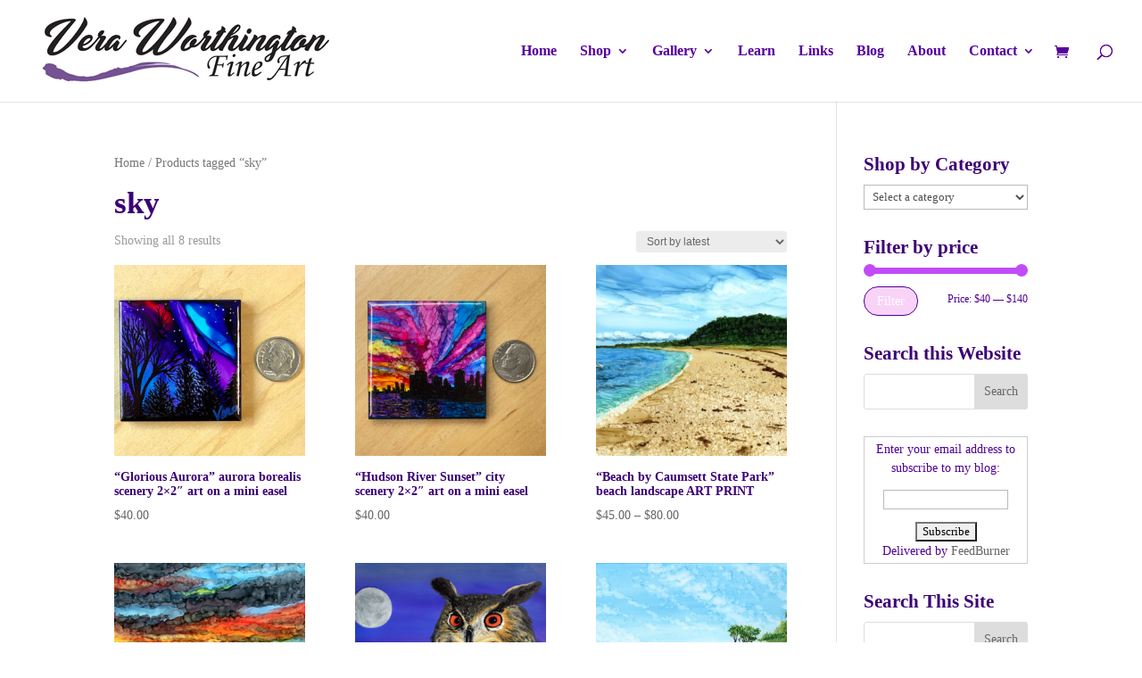

--- FILE ---
content_type: text/css
request_url: https://www.veraworthington.com/wp-content/et-cache/29540/et-core-unified-cpt-deferred-29540.min.css?ver=1766465009
body_size: -125
content:
.et-db #et-boc .et-l div.et_pb_section.et_pb_section_0_tb_footer{background-image:url(https://www.veraworthington.com/wp-content/uploads/2020/12/condensed-header.jpg)!important}